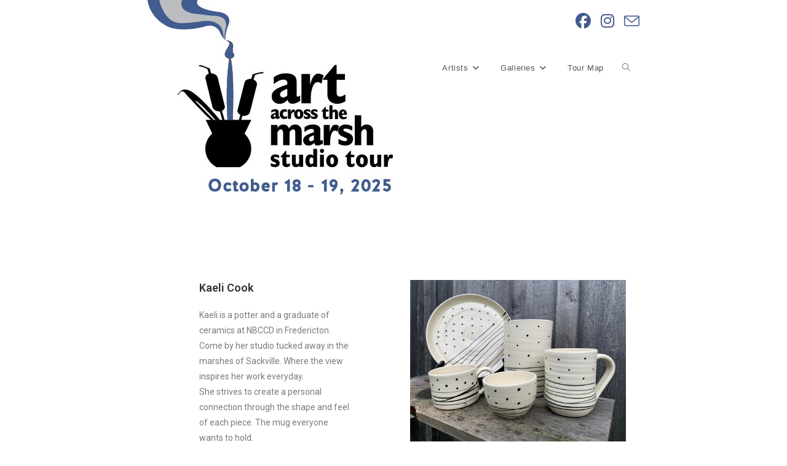

--- FILE ---
content_type: text/html; charset=UTF-8
request_url: http://www.artacrossthemarsh.ca/kaeli-cook/
body_size: 12650
content:
<!DOCTYPE html>
<html class="html" lang="en">
<head>
	<meta charset="UTF-8">
	<link rel="profile" href="https://gmpg.org/xfn/11">

	<title>Kaeli Cook</title>
<meta name='robots' content='max-image-preview:large' />
	<style>img:is([sizes="auto" i], [sizes^="auto," i]) { contain-intrinsic-size: 3000px 1500px }</style>
	<meta name="viewport" content="width=device-width, initial-scale=1"><link rel="alternate" type="application/rss+xml" title=" &raquo; Feed" href="http://www.artacrossthemarsh.ca/feed/" />
<link rel="alternate" type="application/rss+xml" title=" &raquo; Comments Feed" href="http://www.artacrossthemarsh.ca/comments/feed/" />
<script>
window._wpemojiSettings = {"baseUrl":"https:\/\/s.w.org\/images\/core\/emoji\/15.0.3\/72x72\/","ext":".png","svgUrl":"https:\/\/s.w.org\/images\/core\/emoji\/15.0.3\/svg\/","svgExt":".svg","source":{"concatemoji":"http:\/\/www.artacrossthemarsh.ca\/wp-includes\/js\/wp-emoji-release.min.js?ver=6.7.2"}};
/*! This file is auto-generated */
!function(i,n){var o,s,e;function c(e){try{var t={supportTests:e,timestamp:(new Date).valueOf()};sessionStorage.setItem(o,JSON.stringify(t))}catch(e){}}function p(e,t,n){e.clearRect(0,0,e.canvas.width,e.canvas.height),e.fillText(t,0,0);var t=new Uint32Array(e.getImageData(0,0,e.canvas.width,e.canvas.height).data),r=(e.clearRect(0,0,e.canvas.width,e.canvas.height),e.fillText(n,0,0),new Uint32Array(e.getImageData(0,0,e.canvas.width,e.canvas.height).data));return t.every(function(e,t){return e===r[t]})}function u(e,t,n){switch(t){case"flag":return n(e,"\ud83c\udff3\ufe0f\u200d\u26a7\ufe0f","\ud83c\udff3\ufe0f\u200b\u26a7\ufe0f")?!1:!n(e,"\ud83c\uddfa\ud83c\uddf3","\ud83c\uddfa\u200b\ud83c\uddf3")&&!n(e,"\ud83c\udff4\udb40\udc67\udb40\udc62\udb40\udc65\udb40\udc6e\udb40\udc67\udb40\udc7f","\ud83c\udff4\u200b\udb40\udc67\u200b\udb40\udc62\u200b\udb40\udc65\u200b\udb40\udc6e\u200b\udb40\udc67\u200b\udb40\udc7f");case"emoji":return!n(e,"\ud83d\udc26\u200d\u2b1b","\ud83d\udc26\u200b\u2b1b")}return!1}function f(e,t,n){var r="undefined"!=typeof WorkerGlobalScope&&self instanceof WorkerGlobalScope?new OffscreenCanvas(300,150):i.createElement("canvas"),a=r.getContext("2d",{willReadFrequently:!0}),o=(a.textBaseline="top",a.font="600 32px Arial",{});return e.forEach(function(e){o[e]=t(a,e,n)}),o}function t(e){var t=i.createElement("script");t.src=e,t.defer=!0,i.head.appendChild(t)}"undefined"!=typeof Promise&&(o="wpEmojiSettingsSupports",s=["flag","emoji"],n.supports={everything:!0,everythingExceptFlag:!0},e=new Promise(function(e){i.addEventListener("DOMContentLoaded",e,{once:!0})}),new Promise(function(t){var n=function(){try{var e=JSON.parse(sessionStorage.getItem(o));if("object"==typeof e&&"number"==typeof e.timestamp&&(new Date).valueOf()<e.timestamp+604800&&"object"==typeof e.supportTests)return e.supportTests}catch(e){}return null}();if(!n){if("undefined"!=typeof Worker&&"undefined"!=typeof OffscreenCanvas&&"undefined"!=typeof URL&&URL.createObjectURL&&"undefined"!=typeof Blob)try{var e="postMessage("+f.toString()+"("+[JSON.stringify(s),u.toString(),p.toString()].join(",")+"));",r=new Blob([e],{type:"text/javascript"}),a=new Worker(URL.createObjectURL(r),{name:"wpTestEmojiSupports"});return void(a.onmessage=function(e){c(n=e.data),a.terminate(),t(n)})}catch(e){}c(n=f(s,u,p))}t(n)}).then(function(e){for(var t in e)n.supports[t]=e[t],n.supports.everything=n.supports.everything&&n.supports[t],"flag"!==t&&(n.supports.everythingExceptFlag=n.supports.everythingExceptFlag&&n.supports[t]);n.supports.everythingExceptFlag=n.supports.everythingExceptFlag&&!n.supports.flag,n.DOMReady=!1,n.readyCallback=function(){n.DOMReady=!0}}).then(function(){return e}).then(function(){var e;n.supports.everything||(n.readyCallback(),(e=n.source||{}).concatemoji?t(e.concatemoji):e.wpemoji&&e.twemoji&&(t(e.twemoji),t(e.wpemoji)))}))}((window,document),window._wpemojiSettings);
</script>
<style id='wp-emoji-styles-inline-css'>

	img.wp-smiley, img.emoji {
		display: inline !important;
		border: none !important;
		box-shadow: none !important;
		height: 1em !important;
		width: 1em !important;
		margin: 0 0.07em !important;
		vertical-align: -0.1em !important;
		background: none !important;
		padding: 0 !important;
	}
</style>
<link rel='stylesheet' id='wp-block-library-css' href='http://www.artacrossthemarsh.ca/wp-includes/css/dist/block-library/style.min.css?ver=6.7.2' media='all' />
<style id='wp-block-library-theme-inline-css'>
.wp-block-audio :where(figcaption){color:#555;font-size:13px;text-align:center}.is-dark-theme .wp-block-audio :where(figcaption){color:#ffffffa6}.wp-block-audio{margin:0 0 1em}.wp-block-code{border:1px solid #ccc;border-radius:4px;font-family:Menlo,Consolas,monaco,monospace;padding:.8em 1em}.wp-block-embed :where(figcaption){color:#555;font-size:13px;text-align:center}.is-dark-theme .wp-block-embed :where(figcaption){color:#ffffffa6}.wp-block-embed{margin:0 0 1em}.blocks-gallery-caption{color:#555;font-size:13px;text-align:center}.is-dark-theme .blocks-gallery-caption{color:#ffffffa6}:root :where(.wp-block-image figcaption){color:#555;font-size:13px;text-align:center}.is-dark-theme :root :where(.wp-block-image figcaption){color:#ffffffa6}.wp-block-image{margin:0 0 1em}.wp-block-pullquote{border-bottom:4px solid;border-top:4px solid;color:currentColor;margin-bottom:1.75em}.wp-block-pullquote cite,.wp-block-pullquote footer,.wp-block-pullquote__citation{color:currentColor;font-size:.8125em;font-style:normal;text-transform:uppercase}.wp-block-quote{border-left:.25em solid;margin:0 0 1.75em;padding-left:1em}.wp-block-quote cite,.wp-block-quote footer{color:currentColor;font-size:.8125em;font-style:normal;position:relative}.wp-block-quote:where(.has-text-align-right){border-left:none;border-right:.25em solid;padding-left:0;padding-right:1em}.wp-block-quote:where(.has-text-align-center){border:none;padding-left:0}.wp-block-quote.is-large,.wp-block-quote.is-style-large,.wp-block-quote:where(.is-style-plain){border:none}.wp-block-search .wp-block-search__label{font-weight:700}.wp-block-search__button{border:1px solid #ccc;padding:.375em .625em}:where(.wp-block-group.has-background){padding:1.25em 2.375em}.wp-block-separator.has-css-opacity{opacity:.4}.wp-block-separator{border:none;border-bottom:2px solid;margin-left:auto;margin-right:auto}.wp-block-separator.has-alpha-channel-opacity{opacity:1}.wp-block-separator:not(.is-style-wide):not(.is-style-dots){width:100px}.wp-block-separator.has-background:not(.is-style-dots){border-bottom:none;height:1px}.wp-block-separator.has-background:not(.is-style-wide):not(.is-style-dots){height:2px}.wp-block-table{margin:0 0 1em}.wp-block-table td,.wp-block-table th{word-break:normal}.wp-block-table :where(figcaption){color:#555;font-size:13px;text-align:center}.is-dark-theme .wp-block-table :where(figcaption){color:#ffffffa6}.wp-block-video :where(figcaption){color:#555;font-size:13px;text-align:center}.is-dark-theme .wp-block-video :where(figcaption){color:#ffffffa6}.wp-block-video{margin:0 0 1em}:root :where(.wp-block-template-part.has-background){margin-bottom:0;margin-top:0;padding:1.25em 2.375em}
</style>
<style id='classic-theme-styles-inline-css'>
/*! This file is auto-generated */
.wp-block-button__link{color:#fff;background-color:#32373c;border-radius:9999px;box-shadow:none;text-decoration:none;padding:calc(.667em + 2px) calc(1.333em + 2px);font-size:1.125em}.wp-block-file__button{background:#32373c;color:#fff;text-decoration:none}
</style>
<style id='global-styles-inline-css'>
:root{--wp--preset--aspect-ratio--square: 1;--wp--preset--aspect-ratio--4-3: 4/3;--wp--preset--aspect-ratio--3-4: 3/4;--wp--preset--aspect-ratio--3-2: 3/2;--wp--preset--aspect-ratio--2-3: 2/3;--wp--preset--aspect-ratio--16-9: 16/9;--wp--preset--aspect-ratio--9-16: 9/16;--wp--preset--color--black: #000000;--wp--preset--color--cyan-bluish-gray: #abb8c3;--wp--preset--color--white: #ffffff;--wp--preset--color--pale-pink: #f78da7;--wp--preset--color--vivid-red: #cf2e2e;--wp--preset--color--luminous-vivid-orange: #ff6900;--wp--preset--color--luminous-vivid-amber: #fcb900;--wp--preset--color--light-green-cyan: #7bdcb5;--wp--preset--color--vivid-green-cyan: #00d084;--wp--preset--color--pale-cyan-blue: #8ed1fc;--wp--preset--color--vivid-cyan-blue: #0693e3;--wp--preset--color--vivid-purple: #9b51e0;--wp--preset--gradient--vivid-cyan-blue-to-vivid-purple: linear-gradient(135deg,rgba(6,147,227,1) 0%,rgb(155,81,224) 100%);--wp--preset--gradient--light-green-cyan-to-vivid-green-cyan: linear-gradient(135deg,rgb(122,220,180) 0%,rgb(0,208,130) 100%);--wp--preset--gradient--luminous-vivid-amber-to-luminous-vivid-orange: linear-gradient(135deg,rgba(252,185,0,1) 0%,rgba(255,105,0,1) 100%);--wp--preset--gradient--luminous-vivid-orange-to-vivid-red: linear-gradient(135deg,rgba(255,105,0,1) 0%,rgb(207,46,46) 100%);--wp--preset--gradient--very-light-gray-to-cyan-bluish-gray: linear-gradient(135deg,rgb(238,238,238) 0%,rgb(169,184,195) 100%);--wp--preset--gradient--cool-to-warm-spectrum: linear-gradient(135deg,rgb(74,234,220) 0%,rgb(151,120,209) 20%,rgb(207,42,186) 40%,rgb(238,44,130) 60%,rgb(251,105,98) 80%,rgb(254,248,76) 100%);--wp--preset--gradient--blush-light-purple: linear-gradient(135deg,rgb(255,206,236) 0%,rgb(152,150,240) 100%);--wp--preset--gradient--blush-bordeaux: linear-gradient(135deg,rgb(254,205,165) 0%,rgb(254,45,45) 50%,rgb(107,0,62) 100%);--wp--preset--gradient--luminous-dusk: linear-gradient(135deg,rgb(255,203,112) 0%,rgb(199,81,192) 50%,rgb(65,88,208) 100%);--wp--preset--gradient--pale-ocean: linear-gradient(135deg,rgb(255,245,203) 0%,rgb(182,227,212) 50%,rgb(51,167,181) 100%);--wp--preset--gradient--electric-grass: linear-gradient(135deg,rgb(202,248,128) 0%,rgb(113,206,126) 100%);--wp--preset--gradient--midnight: linear-gradient(135deg,rgb(2,3,129) 0%,rgb(40,116,252) 100%);--wp--preset--font-size--small: 13px;--wp--preset--font-size--medium: 20px;--wp--preset--font-size--large: 36px;--wp--preset--font-size--x-large: 42px;--wp--preset--spacing--20: 0.44rem;--wp--preset--spacing--30: 0.67rem;--wp--preset--spacing--40: 1rem;--wp--preset--spacing--50: 1.5rem;--wp--preset--spacing--60: 2.25rem;--wp--preset--spacing--70: 3.38rem;--wp--preset--spacing--80: 5.06rem;--wp--preset--shadow--natural: 6px 6px 9px rgba(0, 0, 0, 0.2);--wp--preset--shadow--deep: 12px 12px 50px rgba(0, 0, 0, 0.4);--wp--preset--shadow--sharp: 6px 6px 0px rgba(0, 0, 0, 0.2);--wp--preset--shadow--outlined: 6px 6px 0px -3px rgba(255, 255, 255, 1), 6px 6px rgba(0, 0, 0, 1);--wp--preset--shadow--crisp: 6px 6px 0px rgba(0, 0, 0, 1);}:where(.is-layout-flex){gap: 0.5em;}:where(.is-layout-grid){gap: 0.5em;}body .is-layout-flex{display: flex;}.is-layout-flex{flex-wrap: wrap;align-items: center;}.is-layout-flex > :is(*, div){margin: 0;}body .is-layout-grid{display: grid;}.is-layout-grid > :is(*, div){margin: 0;}:where(.wp-block-columns.is-layout-flex){gap: 2em;}:where(.wp-block-columns.is-layout-grid){gap: 2em;}:where(.wp-block-post-template.is-layout-flex){gap: 1.25em;}:where(.wp-block-post-template.is-layout-grid){gap: 1.25em;}.has-black-color{color: var(--wp--preset--color--black) !important;}.has-cyan-bluish-gray-color{color: var(--wp--preset--color--cyan-bluish-gray) !important;}.has-white-color{color: var(--wp--preset--color--white) !important;}.has-pale-pink-color{color: var(--wp--preset--color--pale-pink) !important;}.has-vivid-red-color{color: var(--wp--preset--color--vivid-red) !important;}.has-luminous-vivid-orange-color{color: var(--wp--preset--color--luminous-vivid-orange) !important;}.has-luminous-vivid-amber-color{color: var(--wp--preset--color--luminous-vivid-amber) !important;}.has-light-green-cyan-color{color: var(--wp--preset--color--light-green-cyan) !important;}.has-vivid-green-cyan-color{color: var(--wp--preset--color--vivid-green-cyan) !important;}.has-pale-cyan-blue-color{color: var(--wp--preset--color--pale-cyan-blue) !important;}.has-vivid-cyan-blue-color{color: var(--wp--preset--color--vivid-cyan-blue) !important;}.has-vivid-purple-color{color: var(--wp--preset--color--vivid-purple) !important;}.has-black-background-color{background-color: var(--wp--preset--color--black) !important;}.has-cyan-bluish-gray-background-color{background-color: var(--wp--preset--color--cyan-bluish-gray) !important;}.has-white-background-color{background-color: var(--wp--preset--color--white) !important;}.has-pale-pink-background-color{background-color: var(--wp--preset--color--pale-pink) !important;}.has-vivid-red-background-color{background-color: var(--wp--preset--color--vivid-red) !important;}.has-luminous-vivid-orange-background-color{background-color: var(--wp--preset--color--luminous-vivid-orange) !important;}.has-luminous-vivid-amber-background-color{background-color: var(--wp--preset--color--luminous-vivid-amber) !important;}.has-light-green-cyan-background-color{background-color: var(--wp--preset--color--light-green-cyan) !important;}.has-vivid-green-cyan-background-color{background-color: var(--wp--preset--color--vivid-green-cyan) !important;}.has-pale-cyan-blue-background-color{background-color: var(--wp--preset--color--pale-cyan-blue) !important;}.has-vivid-cyan-blue-background-color{background-color: var(--wp--preset--color--vivid-cyan-blue) !important;}.has-vivid-purple-background-color{background-color: var(--wp--preset--color--vivid-purple) !important;}.has-black-border-color{border-color: var(--wp--preset--color--black) !important;}.has-cyan-bluish-gray-border-color{border-color: var(--wp--preset--color--cyan-bluish-gray) !important;}.has-white-border-color{border-color: var(--wp--preset--color--white) !important;}.has-pale-pink-border-color{border-color: var(--wp--preset--color--pale-pink) !important;}.has-vivid-red-border-color{border-color: var(--wp--preset--color--vivid-red) !important;}.has-luminous-vivid-orange-border-color{border-color: var(--wp--preset--color--luminous-vivid-orange) !important;}.has-luminous-vivid-amber-border-color{border-color: var(--wp--preset--color--luminous-vivid-amber) !important;}.has-light-green-cyan-border-color{border-color: var(--wp--preset--color--light-green-cyan) !important;}.has-vivid-green-cyan-border-color{border-color: var(--wp--preset--color--vivid-green-cyan) !important;}.has-pale-cyan-blue-border-color{border-color: var(--wp--preset--color--pale-cyan-blue) !important;}.has-vivid-cyan-blue-border-color{border-color: var(--wp--preset--color--vivid-cyan-blue) !important;}.has-vivid-purple-border-color{border-color: var(--wp--preset--color--vivid-purple) !important;}.has-vivid-cyan-blue-to-vivid-purple-gradient-background{background: var(--wp--preset--gradient--vivid-cyan-blue-to-vivid-purple) !important;}.has-light-green-cyan-to-vivid-green-cyan-gradient-background{background: var(--wp--preset--gradient--light-green-cyan-to-vivid-green-cyan) !important;}.has-luminous-vivid-amber-to-luminous-vivid-orange-gradient-background{background: var(--wp--preset--gradient--luminous-vivid-amber-to-luminous-vivid-orange) !important;}.has-luminous-vivid-orange-to-vivid-red-gradient-background{background: var(--wp--preset--gradient--luminous-vivid-orange-to-vivid-red) !important;}.has-very-light-gray-to-cyan-bluish-gray-gradient-background{background: var(--wp--preset--gradient--very-light-gray-to-cyan-bluish-gray) !important;}.has-cool-to-warm-spectrum-gradient-background{background: var(--wp--preset--gradient--cool-to-warm-spectrum) !important;}.has-blush-light-purple-gradient-background{background: var(--wp--preset--gradient--blush-light-purple) !important;}.has-blush-bordeaux-gradient-background{background: var(--wp--preset--gradient--blush-bordeaux) !important;}.has-luminous-dusk-gradient-background{background: var(--wp--preset--gradient--luminous-dusk) !important;}.has-pale-ocean-gradient-background{background: var(--wp--preset--gradient--pale-ocean) !important;}.has-electric-grass-gradient-background{background: var(--wp--preset--gradient--electric-grass) !important;}.has-midnight-gradient-background{background: var(--wp--preset--gradient--midnight) !important;}.has-small-font-size{font-size: var(--wp--preset--font-size--small) !important;}.has-medium-font-size{font-size: var(--wp--preset--font-size--medium) !important;}.has-large-font-size{font-size: var(--wp--preset--font-size--large) !important;}.has-x-large-font-size{font-size: var(--wp--preset--font-size--x-large) !important;}
:where(.wp-block-post-template.is-layout-flex){gap: 1.25em;}:where(.wp-block-post-template.is-layout-grid){gap: 1.25em;}
:where(.wp-block-columns.is-layout-flex){gap: 2em;}:where(.wp-block-columns.is-layout-grid){gap: 2em;}
:root :where(.wp-block-pullquote){font-size: 1.5em;line-height: 1.6;}
</style>
<link rel='stylesheet' id='font-awesome-css' href='http://www.artacrossthemarsh.ca/wp-content/themes/oceanwp/assets/fonts/fontawesome/css/all.min.css?ver=6.7.2' media='all' />
<link rel='stylesheet' id='simple-line-icons-css' href='http://www.artacrossthemarsh.ca/wp-content/themes/oceanwp/assets/css/third/simple-line-icons.min.css?ver=2.4.0' media='all' />
<link rel='stylesheet' id='oceanwp-style-css' href='http://www.artacrossthemarsh.ca/wp-content/themes/oceanwp/assets/css/style.min.css?ver=4.1.0' media='all' />
<link rel='stylesheet' id='elementor-icons-css' href='http://www.artacrossthemarsh.ca/wp-content/plugins/elementor/assets/lib/eicons/css/elementor-icons.min.css?ver=5.21.0' media='all' />
<link rel='stylesheet' id='elementor-frontend-css' href='http://www.artacrossthemarsh.ca/wp-content/plugins/elementor/assets/css/frontend-lite.min.css?ver=3.15.2' media='all' />
<link rel='stylesheet' id='swiper-css' href='http://www.artacrossthemarsh.ca/wp-content/plugins/elementor/assets/lib/swiper/v8/css/swiper.min.css?ver=8.4.5' media='all' />
<link rel='stylesheet' id='elementor-post-6-css' href='http://www.artacrossthemarsh.ca/wp-content/uploads/elementor/css/post-6.css?ver=1691758725' media='all' />
<link rel='stylesheet' id='elementor-global-css' href='http://www.artacrossthemarsh.ca/wp-content/uploads/elementor/css/global.css?ver=1691771050' media='all' />
<link rel='stylesheet' id='elementor-post-75-css' href='http://www.artacrossthemarsh.ca/wp-content/uploads/elementor/css/post-75.css?ver=1726584682' media='all' />
<link rel='stylesheet' id='oe-widgets-style-css' href='http://www.artacrossthemarsh.ca/wp-content/plugins/ocean-extra/assets/css/widgets.css?ver=6.7.2' media='all' />
<link rel='stylesheet' id='google-fonts-1-css' href='https://fonts.googleapis.com/css?family=Roboto%3A100%2C100italic%2C200%2C200italic%2C300%2C300italic%2C400%2C400italic%2C500%2C500italic%2C600%2C600italic%2C700%2C700italic%2C800%2C800italic%2C900%2C900italic%7CRoboto+Slab%3A100%2C100italic%2C200%2C200italic%2C300%2C300italic%2C400%2C400italic%2C500%2C500italic%2C600%2C600italic%2C700%2C700italic%2C800%2C800italic%2C900%2C900italic&#038;display=swap&#038;ver=6.7.2' media='all' />
<link rel="preconnect" href="https://fonts.gstatic.com/" crossorigin><script src="http://www.artacrossthemarsh.ca/wp-includes/js/jquery/jquery.min.js?ver=3.7.1" id="jquery-core-js"></script>
<script src="http://www.artacrossthemarsh.ca/wp-includes/js/jquery/jquery-migrate.min.js?ver=3.4.1" id="jquery-migrate-js"></script>
<link rel="https://api.w.org/" href="http://www.artacrossthemarsh.ca/wp-json/" /><link rel="alternate" title="JSON" type="application/json" href="http://www.artacrossthemarsh.ca/wp-json/wp/v2/pages/75" /><link rel="EditURI" type="application/rsd+xml" title="RSD" href="http://www.artacrossthemarsh.ca/xmlrpc.php?rsd" />
<meta name="generator" content="WordPress 6.7.2" />
<link rel="canonical" href="http://www.artacrossthemarsh.ca/kaeli-cook/" />
<link rel='shortlink' href='http://www.artacrossthemarsh.ca/?p=75' />
<link rel="alternate" title="oEmbed (JSON)" type="application/json+oembed" href="http://www.artacrossthemarsh.ca/wp-json/oembed/1.0/embed?url=http%3A%2F%2Fwww.artacrossthemarsh.ca%2Fkaeli-cook%2F" />
<link rel="alternate" title="oEmbed (XML)" type="text/xml+oembed" href="http://www.artacrossthemarsh.ca/wp-json/oembed/1.0/embed?url=http%3A%2F%2Fwww.artacrossthemarsh.ca%2Fkaeli-cook%2F&#038;format=xml" />
<meta name="generator" content="Elementor 3.15.2; features: e_dom_optimization, e_optimized_assets_loading, e_optimized_css_loading, additional_custom_breakpoints; settings: css_print_method-external, google_font-enabled, font_display-swap">
<link rel="icon" href="http://www.artacrossthemarsh.ca/wp-content/uploads/2023/08/cropped-AATM_logo_reworked_sq-32x32.jpg" sizes="32x32" />
<link rel="icon" href="http://www.artacrossthemarsh.ca/wp-content/uploads/2023/08/cropped-AATM_logo_reworked_sq-192x192.jpg" sizes="192x192" />
<link rel="apple-touch-icon" href="http://www.artacrossthemarsh.ca/wp-content/uploads/2023/08/cropped-AATM_logo_reworked_sq-180x180.jpg" />
<meta name="msapplication-TileImage" content="http://www.artacrossthemarsh.ca/wp-content/uploads/2023/08/cropped-AATM_logo_reworked_sq-270x270.jpg" />
<!-- OceanWP CSS -->
<style type="text/css">
/* Colors */a:hover,a.light:hover,.theme-heading .text::before,.theme-heading .text::after,#top-bar-content >a:hover,#top-bar-social li.oceanwp-email a:hover,#site-navigation-wrap .dropdown-menu >li >a:hover,#site-header.medium-header #medium-searchform button:hover,.oceanwp-mobile-menu-icon a:hover,.blog-entry.post .blog-entry-header .entry-title a:hover,.blog-entry.post .blog-entry-readmore a:hover,.blog-entry.thumbnail-entry .blog-entry-category a,ul.meta li a:hover,.dropcap,.single nav.post-navigation .nav-links .title,body .related-post-title a:hover,body #wp-calendar caption,body .contact-info-widget.default i,body .contact-info-widget.big-icons i,body .custom-links-widget .oceanwp-custom-links li a:hover,body .custom-links-widget .oceanwp-custom-links li a:hover:before,body .posts-thumbnails-widget li a:hover,body .social-widget li.oceanwp-email a:hover,.comment-author .comment-meta .comment-reply-link,#respond #cancel-comment-reply-link:hover,#footer-widgets .footer-box a:hover,#footer-bottom a:hover,#footer-bottom #footer-bottom-menu a:hover,.sidr a:hover,.sidr-class-dropdown-toggle:hover,.sidr-class-menu-item-has-children.active >a,.sidr-class-menu-item-has-children.active >a >.sidr-class-dropdown-toggle,input[type=checkbox]:checked:before{color:#425b8f}.single nav.post-navigation .nav-links .title .owp-icon use,.blog-entry.post .blog-entry-readmore a:hover .owp-icon use,body .contact-info-widget.default .owp-icon use,body .contact-info-widget.big-icons .owp-icon use{stroke:#425b8f}input[type="button"],input[type="reset"],input[type="submit"],button[type="submit"],.button,#site-navigation-wrap .dropdown-menu >li.btn >a >span,.thumbnail:hover i,.thumbnail:hover .link-post-svg-icon,.post-quote-content,.omw-modal .omw-close-modal,body .contact-info-widget.big-icons li:hover i,body .contact-info-widget.big-icons li:hover .owp-icon,body div.wpforms-container-full .wpforms-form input[type=submit],body div.wpforms-container-full .wpforms-form button[type=submit],body div.wpforms-container-full .wpforms-form .wpforms-page-button,.woocommerce-cart .wp-element-button,.woocommerce-checkout .wp-element-button,.wp-block-button__link{background-color:#425b8f}.widget-title{border-color:#425b8f}blockquote{border-color:#425b8f}.wp-block-quote{border-color:#425b8f}#searchform-dropdown{border-color:#425b8f}.dropdown-menu .sub-menu{border-color:#425b8f}.blog-entry.large-entry .blog-entry-readmore a:hover{border-color:#425b8f}.oceanwp-newsletter-form-wrap input[type="email"]:focus{border-color:#425b8f}.social-widget li.oceanwp-email a:hover{border-color:#425b8f}#respond #cancel-comment-reply-link:hover{border-color:#425b8f}body .contact-info-widget.big-icons li:hover i{border-color:#425b8f}body .contact-info-widget.big-icons li:hover .owp-icon{border-color:#425b8f}#footer-widgets .oceanwp-newsletter-form-wrap input[type="email"]:focus{border-color:#425b8f}input[type="button"]:hover,input[type="reset"]:hover,input[type="submit"]:hover,button[type="submit"]:hover,input[type="button"]:focus,input[type="reset"]:focus,input[type="submit"]:focus,button[type="submit"]:focus,.button:hover,.button:focus,#site-navigation-wrap .dropdown-menu >li.btn >a:hover >span,.post-quote-author,.omw-modal .omw-close-modal:hover,body div.wpforms-container-full .wpforms-form input[type=submit]:hover,body div.wpforms-container-full .wpforms-form button[type=submit]:hover,body div.wpforms-container-full .wpforms-form .wpforms-page-button:hover,.woocommerce-cart .wp-element-button:hover,.woocommerce-checkout .wp-element-button:hover,.wp-block-button__link:hover{background-color:#bcbdc0}a{color:#425b8f}a .owp-icon use{stroke:#425b8f}a:hover{color:#bcbdc0}a:hover .owp-icon use{stroke:#bcbdc0}.separate-layout,.has-parallax-footer.separate-layout #main{background-color:#ffffff}body .theme-button,body input[type="submit"],body button[type="submit"],body button,body .button,body div.wpforms-container-full .wpforms-form input[type=submit],body div.wpforms-container-full .wpforms-form button[type=submit],body div.wpforms-container-full .wpforms-form .wpforms-page-button,.woocommerce-cart .wp-element-button,.woocommerce-checkout .wp-element-button,.wp-block-button__link{border-color:#ffffff}body .theme-button:hover,body input[type="submit"]:hover,body button[type="submit"]:hover,body button:hover,body .button:hover,body div.wpforms-container-full .wpforms-form input[type=submit]:hover,body div.wpforms-container-full .wpforms-form input[type=submit]:active,body div.wpforms-container-full .wpforms-form button[type=submit]:hover,body div.wpforms-container-full .wpforms-form button[type=submit]:active,body div.wpforms-container-full .wpforms-form .wpforms-page-button:hover,body div.wpforms-container-full .wpforms-form .wpforms-page-button:active,.woocommerce-cart .wp-element-button:hover,.woocommerce-checkout .wp-element-button:hover,.wp-block-button__link:hover{border-color:#ffffff}.site-breadcrumbs a:hover,.background-image-page-header .site-breadcrumbs a:hover{color:#425b8f}.site-breadcrumbs a:hover .owp-icon use,.background-image-page-header .site-breadcrumbs a:hover .owp-icon use{stroke:#425b8f}/* OceanWP Style Settings CSS */.container{width:800px}@media only screen and (min-width:960px){.content-area,.content-left-sidebar .content-area{width:100%}}@media only screen and (min-width:960px){.widget-area,.content-left-sidebar .widget-area{width:24%}}.theme-button,input[type="submit"],button[type="submit"],button,.button,body div.wpforms-container-full .wpforms-form input[type=submit],body div.wpforms-container-full .wpforms-form button[type=submit],body div.wpforms-container-full .wpforms-form .wpforms-page-button{border-style:solid}.theme-button,input[type="submit"],button[type="submit"],button,.button,body div.wpforms-container-full .wpforms-form input[type=submit],body div.wpforms-container-full .wpforms-form button[type=submit],body div.wpforms-container-full .wpforms-form .wpforms-page-button{border-width:1px}form input[type="text"],form input[type="password"],form input[type="email"],form input[type="url"],form input[type="date"],form input[type="month"],form input[type="time"],form input[type="datetime"],form input[type="datetime-local"],form input[type="week"],form input[type="number"],form input[type="search"],form input[type="tel"],form input[type="color"],form select,form textarea,.woocommerce .woocommerce-checkout .select2-container--default .select2-selection--single{border-style:solid}body div.wpforms-container-full .wpforms-form input[type=date],body div.wpforms-container-full .wpforms-form input[type=datetime],body div.wpforms-container-full .wpforms-form input[type=datetime-local],body div.wpforms-container-full .wpforms-form input[type=email],body div.wpforms-container-full .wpforms-form input[type=month],body div.wpforms-container-full .wpforms-form input[type=number],body div.wpforms-container-full .wpforms-form input[type=password],body div.wpforms-container-full .wpforms-form input[type=range],body div.wpforms-container-full .wpforms-form input[type=search],body div.wpforms-container-full .wpforms-form input[type=tel],body div.wpforms-container-full .wpforms-form input[type=text],body div.wpforms-container-full .wpforms-form input[type=time],body div.wpforms-container-full .wpforms-form input[type=url],body div.wpforms-container-full .wpforms-form input[type=week],body div.wpforms-container-full .wpforms-form select,body div.wpforms-container-full .wpforms-form textarea{border-style:solid}form input[type="text"],form input[type="password"],form input[type="email"],form input[type="url"],form input[type="date"],form input[type="month"],form input[type="time"],form input[type="datetime"],form input[type="datetime-local"],form input[type="week"],form input[type="number"],form input[type="search"],form input[type="tel"],form input[type="color"],form select,form textarea{border-radius:3px}body div.wpforms-container-full .wpforms-form input[type=date],body div.wpforms-container-full .wpforms-form input[type=datetime],body div.wpforms-container-full .wpforms-form input[type=datetime-local],body div.wpforms-container-full .wpforms-form input[type=email],body div.wpforms-container-full .wpforms-form input[type=month],body div.wpforms-container-full .wpforms-form input[type=number],body div.wpforms-container-full .wpforms-form input[type=password],body div.wpforms-container-full .wpforms-form input[type=range],body div.wpforms-container-full .wpforms-form input[type=search],body div.wpforms-container-full .wpforms-form input[type=tel],body div.wpforms-container-full .wpforms-form input[type=text],body div.wpforms-container-full .wpforms-form input[type=time],body div.wpforms-container-full .wpforms-form input[type=url],body div.wpforms-container-full .wpforms-form input[type=week],body div.wpforms-container-full .wpforms-form select,body div.wpforms-container-full .wpforms-form textarea{border-radius:3px}/* Header */#site-header.has-header-media .overlay-header-media{background-color:rgba(0,0,0,0.5)}#site-navigation-wrap .dropdown-menu >li >a:hover,.oceanwp-mobile-menu-icon a:hover,#searchform-header-replace-close:hover{color:#425b8f}#site-navigation-wrap .dropdown-menu >li >a:hover .owp-icon use,.oceanwp-mobile-menu-icon a:hover .owp-icon use,#searchform-header-replace-close:hover .owp-icon use{stroke:#425b8f}.dropdown-menu .sub-menu,#searchform-dropdown,.current-shop-items-dropdown{border-color:#ffffff}.dropdown-menu ul li.menu-item,.navigation >ul >li >ul.megamenu.sub-menu >li,.navigation .megamenu li ul.sub-menu{border-color:#ffffff}.oceanwp-social-menu ul li a,.oceanwp-social-menu .colored ul li a,.oceanwp-social-menu .minimal ul li a,.oceanwp-social-menu .dark ul li a{font-size:25px}.oceanwp-social-menu ul li a .owp-icon,.oceanwp-social-menu .colored ul li a .owp-icon,.oceanwp-social-menu .minimal ul li a .owp-icon,.oceanwp-social-menu .dark ul li a .owp-icon{width:25px;height:25px}.oceanwp-social-menu.simple-social ul li a{color:#425b8f}.oceanwp-social-menu.simple-social ul li a .owp-icon use{stroke:#425b8f}.oceanwp-social-menu.simple-social ul li a:hover{color:#bcbdc0!important}.oceanwp-social-menu.simple-social ul li a:hover .owp-icon use{stroke:#bcbdc0!important}#sidr li,#sidr ul,#mobile-dropdown ul li,#mobile-dropdown ul li ul{border-color:#ffffff}body .sidr a:hover,body .sidr-class-dropdown-toggle:hover,body .sidr-class-dropdown-toggle .fa,body .sidr-class-menu-item-has-children.active >a,body .sidr-class-menu-item-has-children.active >a >.sidr-class-dropdown-toggle,#mobile-dropdown ul li a:hover,#mobile-dropdown ul li a .dropdown-toggle:hover,#mobile-dropdown .menu-item-has-children.active >a,#mobile-dropdown .menu-item-has-children.active >a >.dropdown-toggle,#mobile-fullscreen ul li a:hover,#mobile-fullscreen .oceanwp-social-menu.simple-social ul li a:hover{color:#425b8f}#mobile-fullscreen a.close:hover .close-icon-inner,#mobile-fullscreen a.close:hover .close-icon-inner::after{background-color:#425b8f}/* Topbar */#top-bar{padding:8px 15px 8px 15px}#top-bar-social li a{font-size:18px}#top-bar-social li a{padding:0 10px 0 10px}#top-bar-social li a{color:#425b8f}#top-bar-social li a .owp-icon use{stroke:#425b8f}#top-bar-social li a:hover{color:#bcbdc0!important}#top-bar-social li a:hover .owp-icon use{stroke:#bcbdc0!important}#top-bar-wrap{border-color:#ffffff}#top-bar-content a,#top-bar-social-alt a{color:#929292}#top-bar-content a:hover,#top-bar-social-alt a:hover{color:#425b8f}/* Blog CSS */.ocean-single-post-header ul.meta-item li a:hover{color:#333333}/* Sidebar */.widget-area{background-color:#ffffff}/* Typography */body{font-size:14px;line-height:1.8}h1,h2,h3,h4,h5,h6,.theme-heading,.widget-title,.oceanwp-widget-recent-posts-title,.comment-reply-title,.entry-title,.sidebar-box .widget-title{line-height:1.4}h1{font-size:23px;line-height:1.4}h2{font-size:20px;line-height:1.4}h3{font-size:18px;line-height:1.4}h4{font-size:17px;line-height:1.4}h5{font-size:14px;line-height:1.4}h6{font-size:15px;line-height:1.4}#top-bar-content,#top-bar-social-alt{font-size:12px;line-height:1.8}#site-logo a.site-logo-text{font-size:24px;line-height:1.8}.dropdown-menu ul li a.menu-link,#site-header.full_screen-header .fs-dropdown-menu ul.sub-menu li a{font-size:12px;line-height:1.2;letter-spacing:.6px}.sidr-class-dropdown-menu li a,a.sidr-class-toggle-sidr-close,#mobile-dropdown ul li a,body #mobile-fullscreen ul li a{font-size:15px;line-height:1.8}.blog-entry.post .blog-entry-header .entry-title a{font-size:24px;line-height:1.4}.ocean-single-post-header .single-post-title{font-size:34px;line-height:1.4;letter-spacing:.6px}.ocean-single-post-header ul.meta-item li,.ocean-single-post-header ul.meta-item li a{font-size:13px;line-height:1.4;letter-spacing:.6px}.ocean-single-post-header .post-author-name,.ocean-single-post-header .post-author-name a{font-size:14px;line-height:1.4;letter-spacing:.6px}.ocean-single-post-header .post-author-description{font-size:12px;line-height:1.4;letter-spacing:.6px}.single-post .entry-title{line-height:1.4;letter-spacing:.6px}.single-post ul.meta li,.single-post ul.meta li a{font-size:14px;line-height:1.4;letter-spacing:.6px}.sidebar-box .widget-title,.sidebar-box.widget_block .wp-block-heading{font-size:13px;line-height:1;letter-spacing:1px}#footer-widgets .footer-box .widget-title{font-size:13px;line-height:1;letter-spacing:1px}#footer-bottom #copyright{font-size:12px;line-height:1}#footer-bottom #footer-bottom-menu{font-size:12px;line-height:1}.woocommerce-store-notice.demo_store{line-height:2;letter-spacing:1.5px}.demo_store .woocommerce-store-notice__dismiss-link{line-height:2;letter-spacing:1.5px}.woocommerce ul.products li.product li.title h2,.woocommerce ul.products li.product li.title a{font-size:14px;line-height:1.5}.woocommerce ul.products li.product li.category,.woocommerce ul.products li.product li.category a{font-size:12px;line-height:1}.woocommerce ul.products li.product .price{font-size:18px;line-height:1}.woocommerce ul.products li.product .button,.woocommerce ul.products li.product .product-inner .added_to_cart{font-size:12px;line-height:1.5;letter-spacing:1px}.woocommerce ul.products li.owp-woo-cond-notice span,.woocommerce ul.products li.owp-woo-cond-notice a{font-size:16px;line-height:1;letter-spacing:1px;font-weight:600;text-transform:capitalize}.woocommerce div.product .product_title{font-size:24px;line-height:1.4;letter-spacing:.6px}.woocommerce div.product p.price{font-size:36px;line-height:1}.woocommerce .owp-btn-normal .summary form button.button,.woocommerce .owp-btn-big .summary form button.button,.woocommerce .owp-btn-very-big .summary form button.button{font-size:12px;line-height:1.5;letter-spacing:1px;text-transform:uppercase}.woocommerce div.owp-woo-single-cond-notice span,.woocommerce div.owp-woo-single-cond-notice a{font-size:18px;line-height:2;letter-spacing:1.5px;font-weight:600;text-transform:capitalize}
</style></head>

<body class="page-template-default page page-id-75 wp-custom-logo wp-embed-responsive oceanwp-theme dropdown-mobile no-header-border default-breakpoint sidebar-content content-full-width content-max-width page-header-disabled has-breadcrumbs elementor-default elementor-kit-6 elementor-page elementor-page-75" itemscope="itemscope" itemtype="https://schema.org/WebPage">

	
	
	<div id="outer-wrap" class="site clr">

		<a class="skip-link screen-reader-text" href="#main">Skip to content</a>

		
		<div id="wrap" class="clr">

			
			
<header id="site-header" class="minimal-header has-social clr" data-height="74" itemscope="itemscope" itemtype="https://schema.org/WPHeader" role="banner">

	
					
			<div id="site-header-inner" class="clr container">

				
				

<div id="site-logo" class="clr" itemscope itemtype="https://schema.org/Brand" >

	
	<div id="site-logo-inner" class="clr">

		<a href="http://www.artacrossthemarsh.ca/" class="custom-logo-link" rel="home"><img width="399" height="322" src="http://www.artacrossthemarsh.ca/wp-content/uploads/2025/09/cropped-AATM_logo_reworked-with-date.jpg" class="custom-logo" alt="" decoding="async" fetchpriority="high" srcset="http://www.artacrossthemarsh.ca/wp-content/uploads/2025/09/cropped-AATM_logo_reworked-with-date.jpg 399w, http://www.artacrossthemarsh.ca/wp-content/uploads/2025/09/cropped-AATM_logo_reworked-with-date-300x242.jpg 300w" sizes="(max-width: 399px) 100vw, 399px" /></a>
	</div><!-- #site-logo-inner -->

	
	
</div><!-- #site-logo -->


<div class="oceanwp-social-menu clr simple-social">

	<div class="social-menu-inner clr">

		
			<ul aria-label="Social links">

				<li class="oceanwp-facebook"><a href="https://www.facebook.com/aatmstudiotour" aria-label="Facebook (opens in a new tab)" target="_blank" rel="noopener noreferrer"><i class=" fab fa-facebook" aria-hidden="true" role="img"></i></a></li><li class="oceanwp-instagram"><a href="https://www.instagram.com/artacrossthemarshstudiotour/" aria-label="Instagram (opens in a new tab)" target="_blank" rel="noopener noreferrer"><i class=" fab fa-instagram" aria-hidden="true" role="img"></i></a></li><li class="oceanwp-email"><a href="mailto:&#114;&#111;&#98;&#108;&#121;&#111;&#110;&#64;&#114;ob&#101;&#114;&#116;&#108;yongrap&#104;ic&#115;&#46;&#99;a" aria-label="Send email (opens in your application)" target="_self"><i class=" icon-envelope" aria-hidden="true" role="img"></i></a></li>
			</ul>

		
	</div>

</div>
			<div id="site-navigation-wrap" class="no-top-border clr">
			
			
			
			<nav id="site-navigation" class="navigation main-navigation clr" itemscope="itemscope" itemtype="https://schema.org/SiteNavigationElement" role="navigation" >

				<ul id="menu-participants" class="main-menu dropdown-menu sf-menu"><li id="menu-item-88" class="menu-item menu-item-type-post_type menu-item-object-page current-menu-ancestor current-menu-parent current_page_parent current_page_ancestor menu-item-has-children dropdown menu-item-88"><a href="http://www.artacrossthemarsh.ca/artists/" class="menu-link"><span class="text-wrap">Artists<i class="nav-arrow fa fa-angle-down" aria-hidden="true" role="img"></i></span></a>
<ul class="sub-menu">
	<li id="menu-item-215" class="menu-item menu-item-type-post_type menu-item-object-page menu-item-215"><a href="http://www.artacrossthemarsh.ca/leslie-cline/" class="menu-link"><span class="text-wrap">Leslie Cline</span></a></li>	<li id="menu-item-80" class="menu-item menu-item-type-post_type menu-item-object-page current-menu-item page_item page-item-75 current_page_item menu-item-80"><a href="http://www.artacrossthemarsh.ca/kaeli-cook/" class="menu-link"><span class="text-wrap">Kaeli Cook</span></a></li>	<li id="menu-item-251" class="menu-item menu-item-type-post_type menu-item-object-page menu-item-251"><a href="http://www.artacrossthemarsh.ca/marilyn-cook/" class="menu-link"><span class="text-wrap">Marilyn Cook</span></a></li>	<li id="menu-item-746" class="menu-item menu-item-type-post_type menu-item-object-page menu-item-746"><a href="http://www.artacrossthemarsh.ca/luke-haugen-strand/" class="menu-link"><span class="text-wrap">Luke Haugen-Strand</span></a></li>	<li id="menu-item-600" class="menu-item menu-item-type-post_type menu-item-object-page menu-item-600"><a href="http://www.artacrossthemarsh.ca/thaddeus-holownia/" class="menu-link"><span class="text-wrap">Thaddeus Holownia</span></a></li>	<li id="menu-item-195" class="menu-item menu-item-type-post_type menu-item-object-page menu-item-195"><a href="http://www.artacrossthemarsh.ca/hunter-street-silver/" class="menu-link"><span class="text-wrap">Hunter Street Silver</span></a></li>	<li id="menu-item-196" class="menu-item menu-item-type-post_type menu-item-object-page menu-item-196"><a href="http://www.artacrossthemarsh.ca/ghita-levin/" class="menu-link"><span class="text-wrap">Ghita Levin</span></a></li>	<li id="menu-item-197" class="menu-item menu-item-type-post_type menu-item-object-page menu-item-197"><a href="http://www.artacrossthemarsh.ca/robert-lyon/" class="menu-link"><span class="text-wrap">Robert Lyon</span></a></li>	<li id="menu-item-602" class="menu-item menu-item-type-post_type menu-item-object-page menu-item-602"><a href="http://www.artacrossthemarsh.ca/katherine-marlin/" class="menu-link"><span class="text-wrap">Katherine Marlin</span></a></li>	<li id="menu-item-536" class="menu-item menu-item-type-post_type menu-item-object-page menu-item-536"><a href="http://www.artacrossthemarsh.ca/anthony-mccallum-2/" class="menu-link"><span class="text-wrap">Anthony McCallum</span></a></li>	<li id="menu-item-200" class="menu-item menu-item-type-post_type menu-item-object-page menu-item-200"><a href="http://www.artacrossthemarsh.ca/donna-rawlins-sharpe/" class="menu-link"><span class="text-wrap">Donna Rawlins Sharpe</span></a></li>	<li id="menu-item-201" class="menu-item menu-item-type-post_type menu-item-object-page menu-item-201"><a href="http://www.artacrossthemarsh.ca/angela-thibodeau/" class="menu-link"><span class="text-wrap">Angela Thibodeau</span></a></li>	<li id="menu-item-202" class="menu-item menu-item-type-post_type menu-item-object-page menu-item-202"><a href="http://www.artacrossthemarsh.ca/gary-tucker/" class="menu-link"><span class="text-wrap">Gary Tucker</span></a></li>	<li id="menu-item-203" class="menu-item menu-item-type-post_type menu-item-object-page menu-item-203"><a href="http://www.artacrossthemarsh.ca/elizabeth-vanderleelie/" class="menu-link"><span class="text-wrap">Elizabeth Vanderleelie</span></a></li>	<li id="menu-item-225" class="menu-item menu-item-type-post_type menu-item-object-page menu-item-225"><a href="http://www.artacrossthemarsh.ca/indu-varma/" class="menu-link"><span class="text-wrap">Indu Varma</span></a></li>	<li id="menu-item-81" class="menu-item menu-item-type-post_type menu-item-object-page menu-item-81"><a href="http://www.artacrossthemarsh.ca/tara-k-wells/" class="menu-link"><span class="text-wrap">Tara K Wells</span></a></li>	<li id="menu-item-535" class="menu-item menu-item-type-post_type menu-item-object-page menu-item-535"><a href="http://www.artacrossthemarsh.ca/pamela-wheaton-2/" class="menu-link"><span class="text-wrap">Pamela Wheaton</span></a></li></ul>
</li><li id="menu-item-115" class="menu-item menu-item-type-post_type menu-item-object-page menu-item-has-children dropdown menu-item-115"><a href="http://www.artacrossthemarsh.ca/galleries/" class="menu-link"><span class="text-wrap">Galleries<i class="nav-arrow fa fa-angle-down" aria-hidden="true" role="img"></i></span></a>
<ul class="sub-menu">
	<li id="menu-item-811" class="menu-item menu-item-type-post_type menu-item-object-page menu-item-811"><a href="http://www.artacrossthemarsh.ca/25-lorne-street/" class="menu-link"><span class="text-wrap">25 Lorne Street</span></a></li>	<li id="menu-item-224" class="menu-item menu-item-type-post_type menu-item-object-page menu-item-224"><a href="http://www.artacrossthemarsh.ca/amherst-artisan-gallery/" class="menu-link"><span class="text-wrap">Amherst Artisan Gallery</span></a></li>	<li id="menu-item-747" class="menu-item menu-item-type-post_type menu-item-object-page menu-item-747"><a href="http://www.artacrossthemarsh.ca/baie-verte-community-hall/" class="menu-link"><span class="text-wrap">Baie Verte Community Hall</span></a></li>	<li id="menu-item-262" class="menu-item menu-item-type-post_type menu-item-object-page menu-item-262"><a href="http://www.artacrossthemarsh.ca/the-craft-gallery/" class="menu-link"><span class="text-wrap">The Craft Gallery</span></a></li></ul>
</li><li id="menu-item-95" class="menu-item menu-item-type-post_type menu-item-object-page menu-item-95"><a href="http://www.artacrossthemarsh.ca/tour-map/" class="menu-link"><span class="text-wrap">Tour Map</span></a></li><li class="search-toggle-li" ><a href="http://www.artacrossthemarsh.ca/#" class="site-search-toggle search-dropdown-toggle"><span class="screen-reader-text">Toggle website search</span><i class=" icon-magnifier" aria-hidden="true" role="img"></i></a></li></ul>
<div id="searchform-dropdown" class="header-searchform-wrap clr" >
	
<form aria-label="Search this website" role="search" method="get" class="searchform" action="http://www.artacrossthemarsh.ca/">	
	<input aria-label="Insert search query" type="search" id="ocean-search-form-1" class="field" autocomplete="off" placeholder="Search" name="s">
		</form>
</div><!-- #searchform-dropdown -->

			</nav><!-- #site-navigation -->

			
			
					</div><!-- #site-navigation-wrap -->
			
		
	
				
	
	<div class="oceanwp-mobile-menu-icon clr mobile-right">

		
		
		
		<a href="http://www.artacrossthemarsh.ca/#mobile-menu-toggle" class="mobile-menu"  aria-label="Mobile Menu">
							<i class="fa fa-bars" aria-hidden="true"></i>
								<span class="oceanwp-text">Menu</span>
				<span class="oceanwp-close-text">Close</span>
						</a>

		
		
		
	</div><!-- #oceanwp-mobile-menu-navbar -->

	

			</div><!-- #site-header-inner -->

			
<div id="mobile-dropdown" class="clr" >

	<nav class="clr has-social" itemscope="itemscope" itemtype="https://schema.org/SiteNavigationElement">

		<ul id="menu-participants-1" class="menu"><li class="menu-item menu-item-type-post_type menu-item-object-page current-menu-ancestor current-menu-parent current_page_parent current_page_ancestor menu-item-has-children menu-item-88"><a href="http://www.artacrossthemarsh.ca/artists/">Artists</a>
<ul class="sub-menu">
	<li class="menu-item menu-item-type-post_type menu-item-object-page menu-item-215"><a href="http://www.artacrossthemarsh.ca/leslie-cline/">Leslie Cline</a></li>
	<li class="menu-item menu-item-type-post_type menu-item-object-page current-menu-item page_item page-item-75 current_page_item menu-item-80"><a href="http://www.artacrossthemarsh.ca/kaeli-cook/" aria-current="page">Kaeli Cook</a></li>
	<li class="menu-item menu-item-type-post_type menu-item-object-page menu-item-251"><a href="http://www.artacrossthemarsh.ca/marilyn-cook/">Marilyn Cook</a></li>
	<li class="menu-item menu-item-type-post_type menu-item-object-page menu-item-746"><a href="http://www.artacrossthemarsh.ca/luke-haugen-strand/">Luke Haugen-Strand</a></li>
	<li class="menu-item menu-item-type-post_type menu-item-object-page menu-item-600"><a href="http://www.artacrossthemarsh.ca/thaddeus-holownia/">Thaddeus Holownia</a></li>
	<li class="menu-item menu-item-type-post_type menu-item-object-page menu-item-195"><a href="http://www.artacrossthemarsh.ca/hunter-street-silver/">Hunter Street Silver</a></li>
	<li class="menu-item menu-item-type-post_type menu-item-object-page menu-item-196"><a href="http://www.artacrossthemarsh.ca/ghita-levin/">Ghita Levin</a></li>
	<li class="menu-item menu-item-type-post_type menu-item-object-page menu-item-197"><a href="http://www.artacrossthemarsh.ca/robert-lyon/">Robert Lyon</a></li>
	<li class="menu-item menu-item-type-post_type menu-item-object-page menu-item-602"><a href="http://www.artacrossthemarsh.ca/katherine-marlin/">Katherine Marlin</a></li>
	<li class="menu-item menu-item-type-post_type menu-item-object-page menu-item-536"><a href="http://www.artacrossthemarsh.ca/anthony-mccallum-2/">Anthony McCallum</a></li>
	<li class="menu-item menu-item-type-post_type menu-item-object-page menu-item-200"><a href="http://www.artacrossthemarsh.ca/donna-rawlins-sharpe/">Donna Rawlins Sharpe</a></li>
	<li class="menu-item menu-item-type-post_type menu-item-object-page menu-item-201"><a href="http://www.artacrossthemarsh.ca/angela-thibodeau/">Angela Thibodeau</a></li>
	<li class="menu-item menu-item-type-post_type menu-item-object-page menu-item-202"><a href="http://www.artacrossthemarsh.ca/gary-tucker/">Gary Tucker</a></li>
	<li class="menu-item menu-item-type-post_type menu-item-object-page menu-item-203"><a href="http://www.artacrossthemarsh.ca/elizabeth-vanderleelie/">Elizabeth Vanderleelie</a></li>
	<li class="menu-item menu-item-type-post_type menu-item-object-page menu-item-225"><a href="http://www.artacrossthemarsh.ca/indu-varma/">Indu Varma</a></li>
	<li class="menu-item menu-item-type-post_type menu-item-object-page menu-item-81"><a href="http://www.artacrossthemarsh.ca/tara-k-wells/">Tara K Wells</a></li>
	<li class="menu-item menu-item-type-post_type menu-item-object-page menu-item-535"><a href="http://www.artacrossthemarsh.ca/pamela-wheaton-2/">Pamela Wheaton</a></li>
</ul>
</li>
<li class="menu-item menu-item-type-post_type menu-item-object-page menu-item-has-children menu-item-115"><a href="http://www.artacrossthemarsh.ca/galleries/">Galleries</a>
<ul class="sub-menu">
	<li class="menu-item menu-item-type-post_type menu-item-object-page menu-item-811"><a href="http://www.artacrossthemarsh.ca/25-lorne-street/">25 Lorne Street</a></li>
	<li class="menu-item menu-item-type-post_type menu-item-object-page menu-item-224"><a href="http://www.artacrossthemarsh.ca/amherst-artisan-gallery/">Amherst Artisan Gallery</a></li>
	<li class="menu-item menu-item-type-post_type menu-item-object-page menu-item-747"><a href="http://www.artacrossthemarsh.ca/baie-verte-community-hall/">Baie Verte Community Hall</a></li>
	<li class="menu-item menu-item-type-post_type menu-item-object-page menu-item-262"><a href="http://www.artacrossthemarsh.ca/the-craft-gallery/">The Craft Gallery</a></li>
</ul>
</li>
<li class="menu-item menu-item-type-post_type menu-item-object-page menu-item-95"><a href="http://www.artacrossthemarsh.ca/tour-map/">Tour Map</a></li>
<li class="search-toggle-li" ><a href="http://www.artacrossthemarsh.ca/#" class="site-search-toggle search-dropdown-toggle"><span class="screen-reader-text">Toggle website search</span><i class=" icon-magnifier" aria-hidden="true" role="img"></i></a></li></ul>
<div class="oceanwp-social-menu clr simple-social">

	<div class="social-menu-inner clr">

		
			<ul aria-label="Social links">

				<li class="oceanwp-facebook"><a href="https://www.facebook.com/aatmstudiotour" aria-label="Facebook (opens in a new tab)" target="_blank" rel="noopener noreferrer"><i class=" fab fa-facebook" aria-hidden="true" role="img"></i></a></li><li class="oceanwp-instagram"><a href="https://www.instagram.com/artacrossthemarshstudiotour/" aria-label="Instagram (opens in a new tab)" target="_blank" rel="noopener noreferrer"><i class=" fab fa-instagram" aria-hidden="true" role="img"></i></a></li><li class="oceanwp-email"><a href="mailto:&#114;&#111;&#98;&#108;yon&#64;r&#111;bert&#108;y&#111;&#110;&#103;&#114;&#97;ph&#105;cs.c&#97;" aria-label="Send email (opens in your application)" target="_self"><i class=" icon-envelope" aria-hidden="true" role="img"></i></a></li>
			</ul>

		
	</div>

</div>

<div id="mobile-menu-search" class="clr">
	<form aria-label="Search this website" method="get" action="http://www.artacrossthemarsh.ca/" class="mobile-searchform">
		<input aria-label="Insert search query" value="" class="field" id="ocean-mobile-search-2" type="search" name="s" autocomplete="off" placeholder="Search" />
		<button aria-label="Submit search" type="submit" class="searchform-submit">
			<i class=" icon-magnifier" aria-hidden="true" role="img"></i>		</button>
					</form>
</div><!-- .mobile-menu-search -->

	</nav>

</div>

			
			
		
		
</header><!-- #site-header -->


			
			<main id="main" class="site-main clr"  role="main">

				
	
	<div id="content-wrap" class="container clr">

		
		<div id="primary" class="content-area clr">

			
			<div id="content" class="site-content clr">

				
				
<article class="single-page-article clr">

	
<div class="entry clr" itemprop="text">

	
			<div data-elementor-type="wp-page" data-elementor-id="75" class="elementor elementor-75">
									<section class="elementor-section elementor-top-section elementor-element elementor-element-eef474c elementor-section-boxed elementor-section-height-default elementor-section-height-default" data-id="eef474c" data-element_type="section">
						<div class="elementor-container elementor-column-gap-default">
					<div class="elementor-column elementor-col-100 elementor-top-column elementor-element elementor-element-cba3fd4" data-id="cba3fd4" data-element_type="column">
			<div class="elementor-widget-wrap elementor-element-populated">
								<section class="elementor-section elementor-inner-section elementor-element elementor-element-c41d3f5 elementor-section-boxed elementor-section-height-default elementor-section-height-default" data-id="c41d3f5" data-element_type="section">
						<div class="elementor-container elementor-column-gap-default">
					<div class="elementor-column elementor-col-50 elementor-inner-column elementor-element elementor-element-5909b7f" data-id="5909b7f" data-element_type="column">
			<div class="elementor-widget-wrap elementor-element-populated">
								<div class="elementor-element elementor-element-47d657e elementor-widget__width-initial elementor-widget elementor-widget-text-editor" data-id="47d657e" data-element_type="widget" data-widget_type="text-editor.default">
				<div class="elementor-widget-container">
			<style>/*! elementor - v3.15.0 - 09-08-2023 */
.elementor-widget-text-editor.elementor-drop-cap-view-stacked .elementor-drop-cap{background-color:#69727d;color:#fff}.elementor-widget-text-editor.elementor-drop-cap-view-framed .elementor-drop-cap{color:#69727d;border:3px solid;background-color:transparent}.elementor-widget-text-editor:not(.elementor-drop-cap-view-default) .elementor-drop-cap{margin-top:8px}.elementor-widget-text-editor:not(.elementor-drop-cap-view-default) .elementor-drop-cap-letter{width:1em;height:1em}.elementor-widget-text-editor .elementor-drop-cap{float:left;text-align:center;line-height:1;font-size:50px}.elementor-widget-text-editor .elementor-drop-cap-letter{display:inline-block}</style>				<h3><strong>Kaeli Cook</strong></h3><p>Kaeli is a potter and a graduate of ceramics at NBCCD in Fredericton. Come by her studio tucked away in the marshes of Sackville. Where the view inspires her work everyday.<br />She strives to create a personal connection through the shape and feel of each piece. The mug everyone wants to hold.</p><p>37 Squire Street<br />Sackville, N.B.<br /><a href="mailto:kaelicookpottery@gmail.com">kaelicookpottery@gmail.com</a><br /><a href="tel:5065367373">506 536 7373<br /></a><a href="https://www.kaelicookpottery.com/">kaelicookpottery.com</a></p>						</div>
				</div>
					</div>
		</div>
				<div class="elementor-column elementor-col-50 elementor-inner-column elementor-element elementor-element-f627f74" data-id="f627f74" data-element_type="column">
			<div class="elementor-widget-wrap elementor-element-populated">
								<div class="elementor-element elementor-element-b1fc4b2 elementor-widget__width-initial elementor-widget elementor-widget-image" data-id="b1fc4b2" data-element_type="widget" data-widget_type="image.default">
				<div class="elementor-widget-container">
			<style>/*! elementor - v3.15.0 - 09-08-2023 */
.elementor-widget-image{text-align:center}.elementor-widget-image a{display:inline-block}.elementor-widget-image a img[src$=".svg"]{width:48px}.elementor-widget-image img{vertical-align:middle;display:inline-block}</style>												<img decoding="async" width="1000" height="750" src="http://www.artacrossthemarsh.ca/wp-content/uploads/2024/09/KaeliCook.jpeg" class="attachment-large size-large wp-image-640" alt="" srcset="http://www.artacrossthemarsh.ca/wp-content/uploads/2024/09/KaeliCook.jpeg 1000w, http://www.artacrossthemarsh.ca/wp-content/uploads/2024/09/KaeliCook-300x225.jpeg 300w, http://www.artacrossthemarsh.ca/wp-content/uploads/2024/09/KaeliCook-768x576.jpeg 768w" sizes="(max-width: 1000px) 100vw, 1000px" />															</div>
				</div>
					</div>
		</div>
							</div>
		</section>
					</div>
		</div>
							</div>
		</section>
							</div>
		
	
</div>

</article>

				
			</div><!-- #content -->

			
		</div><!-- #primary -->

		
	</div><!-- #content-wrap -->

	

	</main><!-- #main -->

	
	
	
		
	
	
</div><!-- #wrap -->


</div><!-- #outer-wrap -->






<script src="http://www.artacrossthemarsh.ca/wp-includes/js/imagesloaded.min.js?ver=5.0.0" id="imagesloaded-js"></script>
<script id="oceanwp-main-js-extra">
var oceanwpLocalize = {"nonce":"784d9a3b61","isRTL":"","menuSearchStyle":"drop_down","mobileMenuSearchStyle":"disabled","sidrSource":null,"sidrDisplace":"1","sidrSide":"left","sidrDropdownTarget":"link","verticalHeaderTarget":"link","customScrollOffset":"0","customSelects":".woocommerce-ordering .orderby, #dropdown_product_cat, .widget_categories select, .widget_archive select, .single-product .variations_form .variations select","loadMoreLoadingText":"Loading...","ajax_url":"http:\/\/www.artacrossthemarsh.ca\/wp-admin\/admin-ajax.php","oe_mc_wpnonce":"8c505d8f36"};
</script>
<script src="http://www.artacrossthemarsh.ca/wp-content/themes/oceanwp/assets/js/theme.min.js?ver=4.1.0" id="oceanwp-main-js"></script>
<script src="http://www.artacrossthemarsh.ca/wp-content/themes/oceanwp/assets/js/drop-down-mobile-menu.min.js?ver=4.1.0" id="oceanwp-drop-down-mobile-menu-js"></script>
<script src="http://www.artacrossthemarsh.ca/wp-content/themes/oceanwp/assets/js/drop-down-search.min.js?ver=4.1.0" id="oceanwp-drop-down-search-js"></script>
<script src="http://www.artacrossthemarsh.ca/wp-content/themes/oceanwp/assets/js/vendors/magnific-popup.min.js?ver=4.1.0" id="ow-magnific-popup-js"></script>
<script src="http://www.artacrossthemarsh.ca/wp-content/themes/oceanwp/assets/js/ow-lightbox.min.js?ver=4.1.0" id="oceanwp-lightbox-js"></script>
<script src="http://www.artacrossthemarsh.ca/wp-content/themes/oceanwp/assets/js/vendors/flickity.pkgd.min.js?ver=4.1.0" id="ow-flickity-js"></script>
<script src="http://www.artacrossthemarsh.ca/wp-content/themes/oceanwp/assets/js/ow-slider.min.js?ver=4.1.0" id="oceanwp-slider-js"></script>
<script src="http://www.artacrossthemarsh.ca/wp-content/themes/oceanwp/assets/js/scroll-effect.min.js?ver=4.1.0" id="oceanwp-scroll-effect-js"></script>
<script src="http://www.artacrossthemarsh.ca/wp-content/themes/oceanwp/assets/js/select.min.js?ver=4.1.0" id="oceanwp-select-js"></script>
<script src="http://www.artacrossthemarsh.ca/wp-content/plugins/elementor/assets/js/webpack.runtime.min.js?ver=3.15.2" id="elementor-webpack-runtime-js"></script>
<script src="http://www.artacrossthemarsh.ca/wp-content/plugins/elementor/assets/js/frontend-modules.min.js?ver=3.15.2" id="elementor-frontend-modules-js"></script>
<script src="http://www.artacrossthemarsh.ca/wp-content/plugins/elementor/assets/lib/waypoints/waypoints.min.js?ver=4.0.2" id="elementor-waypoints-js"></script>
<script src="http://www.artacrossthemarsh.ca/wp-includes/js/jquery/ui/core.min.js?ver=1.13.3" id="jquery-ui-core-js"></script>
<script id="elementor-frontend-js-before">
var elementorFrontendConfig = {"environmentMode":{"edit":false,"wpPreview":false,"isScriptDebug":false},"i18n":{"shareOnFacebook":"Share on Facebook","shareOnTwitter":"Share on Twitter","pinIt":"Pin it","download":"Download","downloadImage":"Download image","fullscreen":"Fullscreen","zoom":"Zoom","share":"Share","playVideo":"Play Video","previous":"Previous","next":"Next","close":"Close","a11yCarouselWrapperAriaLabel":"Carousel | Horizontal scrolling: Arrow Left & Right","a11yCarouselPrevSlideMessage":"Previous slide","a11yCarouselNextSlideMessage":"Next slide","a11yCarouselFirstSlideMessage":"This is the first slide","a11yCarouselLastSlideMessage":"This is the last slide","a11yCarouselPaginationBulletMessage":"Go to slide"},"is_rtl":false,"breakpoints":{"xs":0,"sm":480,"md":768,"lg":1025,"xl":1440,"xxl":1600},"responsive":{"breakpoints":{"mobile":{"label":"Mobile Portrait","value":767,"default_value":767,"direction":"max","is_enabled":true},"mobile_extra":{"label":"Mobile Landscape","value":880,"default_value":880,"direction":"max","is_enabled":false},"tablet":{"label":"Tablet Portrait","value":1024,"default_value":1024,"direction":"max","is_enabled":true},"tablet_extra":{"label":"Tablet Landscape","value":1200,"default_value":1200,"direction":"max","is_enabled":false},"laptop":{"label":"Laptop","value":1366,"default_value":1366,"direction":"max","is_enabled":false},"widescreen":{"label":"Widescreen","value":2400,"default_value":2400,"direction":"min","is_enabled":false}}},"version":"3.15.2","is_static":false,"experimentalFeatures":{"e_dom_optimization":true,"e_optimized_assets_loading":true,"e_optimized_css_loading":true,"additional_custom_breakpoints":true,"e_swiper_latest":true,"landing-pages":true,"e_global_styleguide":true},"urls":{"assets":"http:\/\/www.artacrossthemarsh.ca\/wp-content\/plugins\/elementor\/assets\/"},"swiperClass":"swiper","settings":{"page":[],"editorPreferences":[]},"kit":{"active_breakpoints":["viewport_mobile","viewport_tablet"],"global_image_lightbox":"yes","lightbox_enable_counter":"yes","lightbox_enable_fullscreen":"yes","lightbox_enable_zoom":"yes","lightbox_enable_share":"yes","lightbox_title_src":"title","lightbox_description_src":"description"},"post":{"id":75,"title":"Kaeli%20Cook","excerpt":"","featuredImage":false}};
</script>
<script src="http://www.artacrossthemarsh.ca/wp-content/plugins/elementor/assets/js/frontend.min.js?ver=3.15.2" id="elementor-frontend-js"></script>
</body>
</html>


--- FILE ---
content_type: text/css
request_url: http://www.artacrossthemarsh.ca/wp-content/uploads/elementor/css/post-75.css?ver=1726584682
body_size: 321
content:
.elementor-75 .elementor-element.elementor-element-cba3fd4 > .elementor-widget-wrap > .elementor-widget:not(.elementor-widget__width-auto):not(.elementor-widget__width-initial):not(:last-child):not(.elementor-absolute){margin-bottom:20px;}.elementor-75 .elementor-element.elementor-element-cba3fd4 > .elementor-element-populated{margin:1px 1px 1px 1px;--e-column-margin-right:1px;--e-column-margin-left:1px;padding:73px 0px 73px 73px;}.elementor-75 .elementor-element.elementor-element-47d657e{width:var( --container-widget-width, 77.353% );max-width:77.353%;--container-widget-width:77.353%;--container-widget-flex-grow:0;}.elementor-75 .elementor-element.elementor-element-b1fc4b2{width:var( --container-widget-width, 97.063% );max-width:97.063%;--container-widget-width:97.063%;--container-widget-flex-grow:0;}@media(min-width:768px){.elementor-75 .elementor-element.elementor-element-5909b7f{width:47.342%;}.elementor-75 .elementor-element.elementor-element-f627f74{width:52.658%;}}